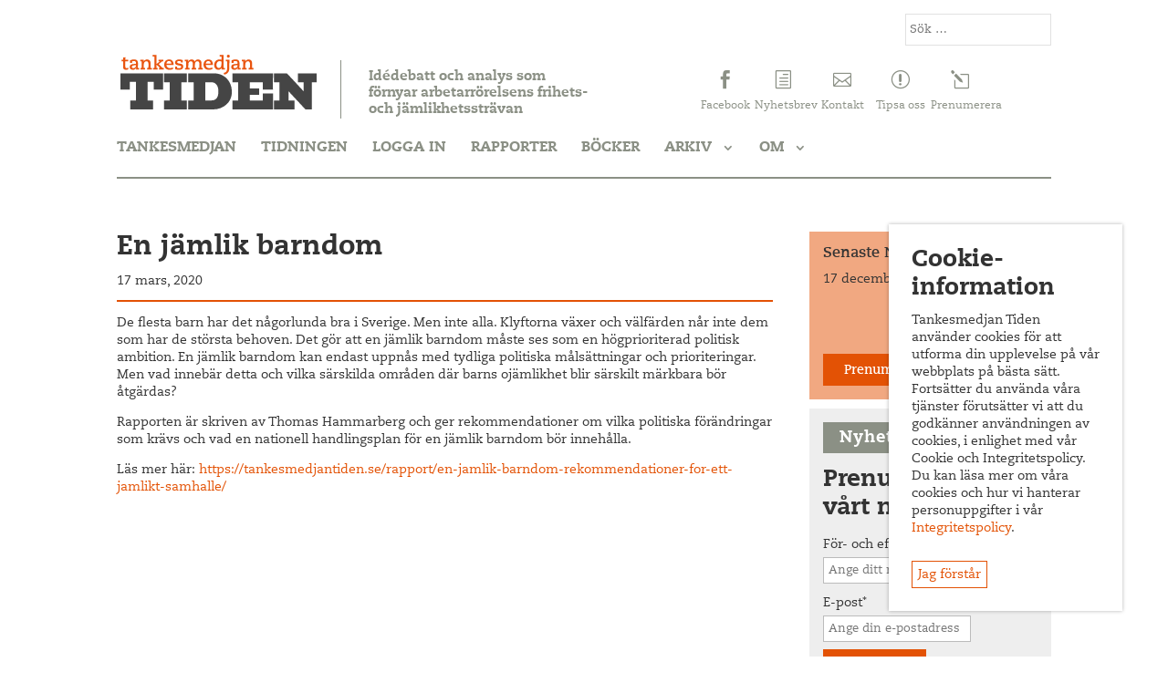

--- FILE ---
content_type: text/css
request_url: https://tankesmedjantiden.se/wp-content/themes/Tankesmedjan/style.css?ver=4.27.5
body_size: -209
content:
/*
Theme Name: Tankesmedjan
Template: Divi
*/


.cc-content-excerpt br {
	content: "";
	display: block;
	margin-bottom: 1em;
}

.cc-content-excerpt p br {
	content: "";
	display: block;
	margin-bottom: 0;
}

--- FILE ---
content_type: text/css
request_url: https://tankesmedjantiden.se/wp-content/themes/Tankesmedjan/assets/fonts/MyFontsWebfontsKit/MyFontsWebfontsKit.css?ver=6.9
body_size: 457
content:
/**
 * @license
 * MyFonts Webfont Build ID 3276211, 2016-08-30T04:35:43-0400
 * 
 * The fonts listed in this notice are subject to the End User License
 * Agreement(s) entered into by the website owner. All other parties are 
 * explicitly restricted from using the Licensed Webfonts(s).
 * 
 * You may obtain a valid license at the URLs below.
 * 
 * Webfont: CaeciliaLTPro-45Light by Linotype
 * URL: http://www.myfonts.com/fonts/linotype/pmn-caecilia/pro-45-light/
 * 
 * Webfont: CaeciliaLTPro-55Roman by Linotype
 * URL: http://www.myfonts.com/fonts/linotype/pmn-caecilia/pro-55-roman/
 * 
 * Webfont: CaeciliaLTPro-46LightItalic by Linotype
 * URL: http://www.myfonts.com/fonts/linotype/pmn-caecilia/pro-46-light-italic/
 * 
 * Webfont: CaeciliaLTPro-56Italic by Linotype
 * URL: http://www.myfonts.com/fonts/linotype/pmn-caecilia/pro-56-italic/
 * 
 * Webfont: CaeciliaLTPro-75Bold by Linotype
 * URL: http://www.myfonts.com/fonts/linotype/pmn-caecilia/pro-75-bold/
 * 
 * Webfont: CaeciliaLTPro-76BoldItalic by Linotype
 * URL: http://www.myfonts.com/fonts/linotype/pmn-caecilia/pro-76-bold-italic/
 * 
 * Webfont: CaeciliaLTPro-85Heavy by Linotype
 * URL: http://www.myfonts.com/fonts/linotype/pmn-caecilia/pro-85-heavy/
 * 
 * Webfont: CaeciliaLTPro-86HeavyItalic by Linotype
 * URL: http://www.myfonts.com/fonts/linotype/pmn-caecilia/pro-86-heavy-italic/
 * 
 * 
 * License: http://www.myfonts.com/viewlicense?type=web&buildid=3276211
 * Licensed pageviews: 250,000
 * Webfonts copyright: Copyright &#x00A9; 2015 Monotype Imaging Inc. All rights reserved.
 * 
 * © 2016 MyFonts Inc
*/


/* @import must be at top of file, otherwise CSS will not work */
@import url("//hello.myfonts.net/count/31fdb3");

  
@font-face {font-family: 'CaeciliaLTPro-45Light';src: url('webfonts/31FDB3_0_0.eot');src: url('webfonts/31FDB3_0_0.eot?#iefix') format('embedded-opentype'),url('webfonts/31FDB3_0_0.woff2') format('woff2'),url('webfonts/31FDB3_0_0.woff') format('woff'),url('webfonts/31FDB3_0_0.ttf') format('truetype');}
 
  
@font-face {font-family: 'CaeciliaLTPro-55Roman';src: url('webfonts/31FDB3_1_0.eot');src: url('webfonts/31FDB3_1_0.eot?#iefix') format('embedded-opentype'),url('webfonts/31FDB3_1_0.woff2') format('woff2'),url('webfonts/31FDB3_1_0.woff') format('woff'),url('webfonts/31FDB3_1_0.ttf') format('truetype');}
 
  
@font-face {font-family: 'CaeciliaLTPro-46LightItalic';src: url('webfonts/31FDB3_2_0.eot');src: url('webfonts/31FDB3_2_0.eot?#iefix') format('embedded-opentype'),url('webfonts/31FDB3_2_0.woff2') format('woff2'),url('webfonts/31FDB3_2_0.woff') format('woff'),url('webfonts/31FDB3_2_0.ttf') format('truetype');}
 
  
@font-face {font-family: 'CaeciliaLTPro-56Italic';src: url('webfonts/31FDB3_3_0.eot');src: url('webfonts/31FDB3_3_0.eot?#iefix') format('embedded-opentype'),url('webfonts/31FDB3_3_0.woff2') format('woff2'),url('webfonts/31FDB3_3_0.woff') format('woff'),url('webfonts/31FDB3_3_0.ttf') format('truetype');}
 
  
@font-face {font-family: 'CaeciliaLTPro-75Bold';src: url('webfonts/31FDB3_4_0.eot');src: url('webfonts/31FDB3_4_0.eot?#iefix') format('embedded-opentype'),url('webfonts/31FDB3_4_0.woff2') format('woff2'),url('webfonts/31FDB3_4_0.woff') format('woff'),url('webfonts/31FDB3_4_0.ttf') format('truetype');}
 
  
@font-face {font-family: 'CaeciliaLTPro-76BoldItalic';src: url('webfonts/31FDB3_5_0.eot');src: url('webfonts/31FDB3_5_0.eot?#iefix') format('embedded-opentype'),url('webfonts/31FDB3_5_0.woff2') format('woff2'),url('webfonts/31FDB3_5_0.woff') format('woff'),url('webfonts/31FDB3_5_0.ttf') format('truetype');}
 
  
@font-face {font-family: 'CaeciliaLTPro-85Heavy';src: url('webfonts/31FDB3_6_0.eot');src: url('webfonts/31FDB3_6_0.eot?#iefix') format('embedded-opentype'),url('webfonts/31FDB3_6_0.woff2') format('woff2'),url('webfonts/31FDB3_6_0.woff') format('woff'),url('webfonts/31FDB3_6_0.ttf') format('truetype');}
 
  
@font-face {font-family: 'CaeciliaLTPro-86HeavyItalic';src: url('webfonts/31FDB3_7_0.eot');src: url('webfonts/31FDB3_7_0.eot?#iefix') format('embedded-opentype'),url('webfonts/31FDB3_7_0.woff2') format('woff2'),url('webfonts/31FDB3_7_0.woff') format('woff'),url('webfonts/31FDB3_7_0.ttf') format('truetype');}
 

--- FILE ---
content_type: image/svg+xml
request_url: https://tankesmedjantiden.se/wp-content/uploads/2016/05/romb-3.svg
body_size: 5481
content:
<?xml version="1.0" encoding="utf-8"?>
<!-- Generator: Adobe Illustrator 16.0.4, SVG Export Plug-In . SVG Version: 6.00 Build 0)  -->
<!DOCTYPE svg PUBLIC "-//W3C//DTD SVG 1.1//EN" "http://www.w3.org/Graphics/SVG/1.1/DTD/svg11.dtd">
<svg version="1.1" xmlns="http://www.w3.org/2000/svg" xmlns:xlink="http://www.w3.org/1999/xlink" x="0px" y="0px" width="500px"
	 height="500px" viewBox="0 0 500 500" enable-background="new 0 0 500 500" xml:space="preserve">
<g id="Lager_1" display="none">
	<g id="xaQEn9.tif" display="inline">
		
			<image overflow="visible" width="160" height="100" id="Layer_0_1_" xlink:href="[data-uri]
GXRFWHRTb2Z0d2FyZQBBZG9iZSBJbWFnZVJlYWR5ccllPAAAE3hJREFUeNrsXQdzVNmx7gn3jiRA
gaRIUEQCZXLOacsu77PfrsOfer/C9rq21mU/v/KSMyxRWUIBZZQQCiAhzcyd8L7ucyUwLEsaSTOj
01UUlFRCc8/9TvfX2REOh/+HiCpJi5YlErcNwCP6KLQslTj1EWjRINSiQaiPQIsGoRYNQn0EWjQI
tWgQ6iPQokGoRYNQH4EWDUItGoT6CLQstbj1EXyGBAMU6Gogf9NNcq7OIrPyKDlT1upz0SBcBAmH
KTDwhLy3fyBf7b8pNNpNZCaQ8WgfJR78I5ml+8mRuEqfkwbhAim/5wPku/d/5L3/Dwr011No6jlR
KCDfC70YoUBPDZlbj1LCoT+SUVhNDsOjD02DMDISejlGvppL5P3pe5jgBwDcMwoHfeRcmU6u1Zso
NPuCguO90JAtFJwYIOvJPTLLT0EzfkvuTVvBul36ED8gjnA4fJV0PeG7lnd2mvzNd8h78y/kb79N
oYlBCluz5ExaC7N7nBL2/ze5s4soNPOS/I3XYaL/RoGhFuXtrVxN7qxt5Nn+K0rY9zW5MnP5qPWh
ahB+JPgsP1kdNQDfXwHCqzDDPRT2TZPDXEVG0X5ouD/A7O4j55pscngSoSqDMM0TFOhrJt99Ntd/
x8+AKzoNciavI2NTFSXs/i2Ae5Bc2QX6gDUIf8nuBgGkVpq99T35689RYLidwjMviFwmgFStwFd+
lFzpm+F8rHz35wMWTPVzsrpqyXvn78pxmRomhzuBnKkw3ekFlLDrd9CMv4FHnamRp0H4ltMx3A3O
90/yPfoXBZ42UWh6XDxhd2YJzO7vyVN9Gqa3gBwrUnFijg9oUh+FxofJartHszf/Rv6WaxT2TgDM
BrlSMsm9uZIS9wHQu86Sc0WKRuByB2FoYoR8D86R994PZMG7DU2NApEWudZsJs+u/4Lm+hW5N5bC
rK7+ZAcj7J2BWe4nf9MtMe1Wdw3M+qTSjGs2kJG/mxIP/YnMiqMw9R4NwuUGwvCrF+RrgDNx6zt4
s3cpNDlM4YAXDkUGeSrPQPv9ltz51dBc64jcxhf8ojAcnCmY9m4K9DSR98afwTOvUDhkAXhJ5Fqf
T0bxYUo8/Af8vYscy9STXlYgDPtmyWq9DzMJj7f1BoXGnlLY/4ocCalklhyhhIPfkrllDzhbBkCS
EMFfHJLfHRzugma8QbPX/wLNeFc8ZkdCMsx+EZllp6AZfw9zvU2DMD5Jn0qzMUfzNV6i4LNOmMsp
aLkEMmEWOcBsboP3um4DQLFiAW8BwDgDzfi0HY7LBXye7wDMZjH1zqQ0cudsBf/8DS7D76AlN2oQ
xofq4zRbB3lvK281OPiYQjMTooHcGyoo8QAchMoT5M7II0fSqg86HZH0xFVYp4W89/8X3vQPoAS9
AKMb/HM9GRvLyLPnW0rY8+tlkZOOWxAGRznN9i/yPuA0W8N8ms21vhAv9xvy7DwLzVMCHgiP17lE
xUTQ0MHJZxTobpDQEHvn4ZnncF5McqZmk5G3Hfz0T+TZcXJhNbQGYYSVzPvSbCk5KoOx92syciug
cdYQuaIja8kB8tDYAFkdD+G8fAen6SIcJXBVI4FcazerIDnnpEsPAKCGBmHUWl5Js91WmY6302xl
JyjhwDdkFO6QwLHDMKPxCeC8eMFXe8n/+A55r8OTbrvJ14ocnhUS7Da3HoMnDTAWVC0eddAg/Bgt
4oMGqbXTbFco+Lz3l9NsMcBjw95pCgw+IX/DVYDxr2T1P8KbgvOSmEKu7GLyVHyF5/qGXDmFcQHC
2K2igafJ5VX+5lvkr7sI7XGdgmO98rLc6UXwdo/C6ThJZvFeCbnEjObA5+SaRGNzKUCXjH8nk7Pu
HFltP4FqDFG4+xF44zT+jOH5TpO5ZSc5VqZpTbjovA9k3t92X4Gv6QoFRjpUpiMth4zig+SpPKUK
BjjMEeMBYNb0HNLx110iX/0Fsp7cB/WYkGA3e/ieyuNkVpwWE+3wJGkQLvgLmX5BVmctXgbA13AJ
L6cFL+kVOVetx0vYBTMF8JUfk2oV9jDjKtrknSGrqx7Pfon8eP5AT608Owe7jYI9ePYTePYTEuyO
NeclJkDILyDQ2zz/AqyeOnxtEqYqFWarEprgJF7CSSkijVVt8LF8MfTqJUzzfTkHf+Nlsp424etB
cq6AA1ZyQLSiWXqY3DkFeLtODcIvPvOAn4IDTNAvkw+ml6uWQ9Oj8G5XSHbBLAf4wPuM/EpyLKeK
FPBhLhtjPuyru4C/wYdH2oV6uFKzwYePgC/CKmzdHxOZl+gEYSiIQ+2TPKvwoNZbFJx4KuVQ7vRC
MsuOi/Yzt+wiZ+o6WrbCwe6xQVzSazgnOC+Pb+Oc+uGbmeRalyfUxFNxhoySPVGdeYkuELK5GR+G
p/uTgM/fdA0ecJd83bVmE272IYAPN3zbAXKtzYoZc7PgAosRGOqCib4CzQgwtsNivGKLkUjuLFiM
iuOwGKclTirpSQ3C9yi/l2NkdTwSruOD+Q0OtcEcz+IGZ5JZtE+Zl7Ij5M7IjZpMR9RZaf8suHML
gAju3MCe9CN87SV48kpw5+2SJ/eAwrjzKqKqhnHJQcj1dlZ3o4Rb2OsN9DdS2DdFzqQ1OKztEm5h
z8+VUxTZ8qp4BiOfaUeNHUWA89JbD9PtgxZMm7/QnrKj5N5QjAvtWr4gDPu9FOxvkzwpOx2BrkcU
mhnHrU0mN1eR4MZysNnILfv5ng4tH6Y20xNktfykwMjx1MHH8i1ncgaozUFc7tMqnrrE3YCLDkIJ
vkLzWZ3K9Prb78DT44agRHJlFeOGKqfDKNpOzlWrNZgi4OSFJp6Rr+k6rM158rfcVDzbaZBr9UZQ
nKNSTW5u3btkDViLB0LuZmPN13hVTC+b3fk027pcO80G3seeXFpGXCXoo8OTtij4rA9akc//HPnt
NKDD7SFXehG0osq8cMTBsSot3kAYpuBwj53jvUC+5mt4+GGJdUmareSgynTESZot6q00LFGQK7vr
L+PPeXDHN9OA5SrzwmnAwsVLAy4oCEPjI3a4BTcPGjA41mN3s+VKFxtnOczy4+TKzo+7NFvUg5HT
gN314OOXxZMOdL+RBszfAxN9Qt6Ne3PpgqcBFwSE4elJcL0HwkH4xgWH21Q326oMMrbsEQ5i5FfH
f5ot+qFopwEfKH7ecOk/04DFB1RctozTgIULFpeNKAilm62zVsX66i5RoK/O7mZLI6Ngh/LGKnG7
crbocEtUYZHTgGMqDQgT7W96Iw2YkgWqdETxxW0LkwaMDAhhYq2eFtykKwDgBfI/uQue8VIi9jyL
RVJsIL6S443jXonYd17sNGDjdZV5kTRgn4xCca3NI0/5MQVGdh4jmC79MhDiBgUGOuXmCPge35QC
A1bb7uxSyfEy0TWKd6uRF9rjjQ2RNGA33qntvLTdnU8DujJLhC+yVeMwmiMpeelAGBx9qjzeuRzv
5FO7mw3u/rZDqup32wFy8hQDp87xxqSV9ntVGlBK6C6Aaj0E5ZpLA1arAgnwe3de+RfRq08GYXhq
Qnm8UNf84YKjXUCkn5zJmWRuPYAPdVZNr1qbrXO88QLG2enXaUDWjN0PFXgSU8gsOqDSgHjnMhT0
M5yXT0YJ1/hZ7Y/Ie+8fFJocEA9LfaA0gO8MefZ+rXp5tcSNcNrU3LZPgtihZ33zIAzPviB/y1Vo
zAAZOSVEDMLPkE8GIX8Qz66viEwX+WrPy6xm9oA5+u69+z3U9SvyVJ0gd2Ye/ncd+4t9Ncg56Ek4
KbB+NefmASjdf/CcOdbrqT4r8cTPDeF8NifkmSrSbFT7oxQgsEsfDvjgNeUos1z1lTLL3OmmsyCx
iT/fDHhgnczN4WyX1VsH3u+TCieDY4jg/Zzuc2flf5HT+cUhGilCbbmNW/IjXPsrtoMShCYsltnO
PGDSKNmnTLT2jmMDfJafgoOdolx4ho/V8UAGfSqHZAfe6SkJYru5wikC2ZTIxAl58BA+tL/xGjTj
OTguNyg0MwYN6CFjU4W6MSCvRn6FjhNGs3BbBccJ668K+PyPb1PoxYAM9nRBqUhoBo6nwb3OESyv
i2zGJGCBI9oFqrXKi5JpCAmpZBTukgfwVJ0kV1ZBlI7iWMa8b2qcrJY75AXv49rD+YxJ2kYViqn+
Sk2ySF0fecdnQXLH7NK3PwQQbb441KpyxynZZJbsF77IuWOpltZgXFr8eV+R9aRG8T6OBXIVdjhA
zhVr8K4Ok1l1hjxlR6A4Fq7wdWGraHhSAm6X4ouXKTjerwLa6UXSL+zBA3JyXJVw6YD24vI+Lunq
EPBJiu4JeJ/vheJ9ebvxbk6pynb2ehc43rs49YRD3eRrvC6etL8FfPHVc5Xa47ZErqSuOk1m8Z4F
UfVa3hLOD/MMH+7Mm+N9vOqCx9BlbpU+bk/VWZWSWyT+vniV1Xh4q6dZVdhwfHGgBaR3CA+fRO7s
rWqKQtUZ5bxEIB+p5Wd430u7UoaVAadan3WoMn9upy0/LuAT3rfIPcqL32PCHKSjRip6xQx01ajK
Xh7pkVstQOTb6NpQrJcURpKjdzySyy9jVPobVM3gynUA3RE4HWdkdIgrY/OSfL6l67abmVIDfjik
U3dBNGPYmsEtzCBzCwe7T0sTjit9kw52f+4Z+3miVyto0EXRflKA4J96XT1ddVrCLu6NJUua51/y
vmNxXlrv4aC4mPIyBZ51qf4TaX46JsFuk4PdaekaVZ/C+0b7pXRfwNd6h0LTI2oiA5fYVZ1U8T5e
iRsFg0OjYwJDKCSHJsWUrBlbbwKcgypIym2gFafk1soMPr2K6xdUn10hzTN8auB0NN+AE9KpilJ5
S1XFCRUeK9mtZnZHiUTVLBpJFw10SMkQJ8sDXQ9VQ3xCChmbq5SJrjwl5kO3B7xLb/ztD5VF4REg
/Y3ydeeqdFiUwyrYPNfRGGUSlVO5hEh3N8iB8uizQH+TGoaZnA4TsleINJeau9Jzo2KMxdLyPrvw
tPaibCfloQLSNce1fgV7VbC54hgubnHUcuuonk8oq1vb7isT3Qi+ONIp0Xw2LWbpMaUZmS+uXobN
8tzMPtJn875/q5nWUoLP/cNlamQyh7yYwkS51Yj+Sa08IJ1bCZjncD768Q2ZVSiTAzipXn5CxReZ
ZC+HYtoQ875Rmz//qHjfWLfifevy5nmfWbx70ScpxC8I57AYsIQv+usviWa0Oh/g5o/JACUZGWxX
6qhe5sQ4RN/rUcES7+OZ3QPNivelZJKHx6hUn1WzG9flxNSTxdz0fg5280AlX53NF/sawYum1fD0
wj0qHw2+KJXdcdLjInMHe5rt4tLzaneyNUOOpFQyC/cDfLiAPC1hQ1FMDg6N2WU6MlSz/cFrrcBr
JLg4gidNbTuiTDTPbF6TFbt8kUvjRnrgoEH71/2oWi959x3PjdlYaQebT5ObU50xnF2K7Y1O4bC9
UOemMtEtN9TMZs6HZhSRWTHHF3dAU8bQwhnmfZMj5ONZ1BxsZt430UcOF3jw+gI1cZXzvMz74iBu
Gh+77VhjDHWqZm0Go0z5h8bwrILGKBdtwVpDdnxE8+wbWRHxgqzWe68jAjzYEppcjeN4g/exho8T
iastn9yYo7jTeeGMgb4GNXp45VoyCnYrvsiNOZn5RFG2cIbn+PDKWVXfB97XU4vL5YWmW23n0s9I
45g7uyDuBsbH5b5jXmjNa1tFm3CD/nA7hUO8dmwDeOIh9UJ50zs36C81X7RHbnAFutRbtt+j8Ow4
eN8KaO5qm/edUlMO4rSFNn43vzNfHBsET7ytwNh8jYLjfbJdXXahSHyR56nsXJo8KjcV8fzGBru4
FJ8zNNn/enIqL4dk3sdNRXFeXxm/IJyTYEDt+JCXDb7YAQ9z6hk0zcr5zILwRW5fXIxK4reayaVy
aKjV3saUQ2bZMWkm521MkglaBhL/IHyTc8mODzvWxvvxfC+locfI32nzxRPkyi5csMmkv9RMbpYc
kjSb7Gr5wmZyDcJoByNrIe4ugxbyNVyyOwF99vzsQyofXXpIZR0i5ABwQYYMLed1sW83k+fusKuD
ToIDlsXchk4Nws+HhT054o4KdnOfLc/TdjBfzFdzFTm+yLvzvqDfQkrTZEj5RQDv3s80k881Fe1Y
1rtalikI5/giL3KEZ8p8kYf9dPBahRG1RXRDqV2JAuclt/zTQMJFutB880W6bVykO7RozeQahLGo
F7kmr++xWnFRe35+n7IzaTW583bYYZKT4IsfbtZX7Qp3VXEpB5tH1YJIJ8f7FqmZXIMwlsHI2Qpx
HM6JAxMctCdHpGaRWXzQbtZnvvhus3545iV+1m7c4h19841bmWRu2U9Gwc5FaybXIIwDCU3w/hWe
HAFt1gy+ONr9RrP+MeXF8hxumFKZZNDfak+wOqcqXGYnZWjof7SwwuPVw6A0CD8RicwXe2UJkDgv
bbfUDr65Zv0ynstXLD0wXNX8zvc5/sg7hnljQRTuGNYgjCUT/T5N50kWzsgml4tr36cptWgQRg6M
7+F87Fx8DGfUokEYOSv9hvfLnW28Dlfm6Hyk96xFgzBCSFRxQA7rcLGsLCHUi8E/W3Ss4HMEppaH
By3VAKG4O059BFo0CLVoEOoj0KJBqEWDUB+BFg1CLRqE+gi0aBBq0SDUR6BFg1DLshdO29XpY9Cy
lPL/AgwAx5fLYLDYi8YAAAAASUVORK5CYII=" transform="matrix(2.0083 0 0 2.0083 89.333 149.583)">
		</image>
	</g>
</g>
<g id="Lager_2">
	<polygon fill="none" stroke="#E75201" stroke-width="9" stroke-miterlimit="10" points="20.996,250.054 250.646,122.932 
		479.364,250.054 249.715,380.714 	"/>
	<g>
	</g>
	<g>
	</g>
	<g>
	</g>
	<g>
	</g>
	<g>
	</g>
	<g>
	</g>
	<g>
	</g>
	<g>
	</g>
	<g>
	</g>
	<g>
	</g>
	<g>
	</g>
	<g>
	</g>
	<g>
	</g>
	<g>
	</g>
	<g>
	</g>
</g>
</svg>


--- FILE ---
content_type: image/svg+xml
request_url: https://tankesmedjantiden.se/wp-content/uploads/2016/04/Tiden_logo.svg
body_size: 2666
content:
<?xml version="1.0" encoding="utf-8"?>
<!-- Generator: Adobe Illustrator 16.0.4, SVG Export Plug-In . SVG Version: 6.00 Build 0)  -->
<!DOCTYPE svg PUBLIC "-//W3C//DTD SVG 1.1//EN" "http://www.w3.org/Graphics/SVG/1.1/DTD/svg11.dtd">
<svg version="1.1" id="Lager_1" xmlns="http://www.w3.org/2000/svg" xmlns:xlink="http://www.w3.org/1999/xlink" x="0px" y="0px"
	 width="759.927px" height="212.436px" viewBox="0 0 759.927 212.436" enable-background="new 0 0 759.927 212.436"
	 xml:space="preserve">
<g>
	<path fill="#454545" d="M128.488,135.784v-30.021h-23.617v71.851c3.603,0,7.171-0.034,10.707-0.101
		c3.534-0.066,7.105-0.032,10.708,0.101v34.822H38.227v-34.822H59.64v-71.851H36.025v30.021H0V72.142h164.511v63.642H128.488z"/>
	<polygon fill="#454545" points="168.916,212.436 168.916,177.614 190.329,177.614 190.329,106.964 168.916,106.964 168.916,72.142 
		256.974,72.142 256.974,106.964 235.559,106.964 235.559,177.614 256.974,177.614 256.974,212.436 	"/>
	<path fill="#454545" d="M424.988,172.31c-3.804,8.339-9.007,15.479-15.61,21.415c-6.604,5.937-14.311,10.539-23.117,13.809
		c-8.806,3.271-18.143,4.902-28.016,4.902h-96.267v-34.822h21.413v-70.649h-21.413V72.141h97.866
		c10.538,0,20.179,1.801,28.919,5.403c8.737,3.602,16.212,8.641,22.416,15.112c6.202,6.472,11.009,14.108,14.409,22.915
		c3.403,8.806,5.104,18.412,5.104,28.821C430.693,154.666,428.793,163.971,424.988,172.31 M377.455,129.845
		c-0.934-4.281-2.47-8.093-4.601-11.437c-2.136-3.348-4.905-6.09-8.308-8.232c-3.401-2.138-7.573-3.212-12.506-3.212h-24.018v70.649
		h23.617c5.334,0,9.771-0.971,13.309-2.907c3.534-1.941,6.333-4.517,8.404-7.729c2.068-3.213,3.503-6.923,4.304-11.139
		c0.8-4.217,1.203-8.665,1.203-13.352C378.859,138.341,378.389,134.131,377.455,129.845"/>
	<path fill="#454545" d="M433.498,212.436v-34.822h21.414v-70.65h-21.414V72.142h156.307v6.803c0,9.476-0.172,18.949-0.502,28.42
		c-0.335,9.473-0.167,18.947,0.502,28.418h-39.427c-0.271-4.804-0.372-9.605-0.3-14.41c0.065-4.804,0.099-9.604,0.099-14.41h-50.033
		v24.086h35.823v25.088h-35.823v21.476h50.436c-0.138-3.469-0.201-6.871-0.201-10.207v-10.409v-6.604h39.427v62.042H433.498z"/>
	<path fill="#454545" d="M740.51,106.964v105.472h-25.219l-64.84-70.05v22.747v12.48h22.614c-0.271,5.836-0.37,11.642-0.301,17.413
		c0.067,5.77,0.096,11.575,0.096,17.409h-79.052v-34.822h21.416v-70.65h-21.416V72.142h49.634
		c10.938,11.606,21.746,23.215,32.424,34.822c10.672,11.608,21.481,23.285,32.424,35.024v-35.024h-21.615V72.142h73.252v34.822
		H740.51z"/>
	<path fill="#E95510" d="M4.813,19.315h5.846l0.148-8.658l8.363-0.592l-0.296,9.25h11.027v6.069H18.874
		c-0.074,6.142-0.148,12.21-0.148,17.983c0,7.031,1.554,8.806,5.403,8.806c2.22,0,4.588-0.739,6.438-1.48l-0.296,6.069
		c-2.072,1.036-5.255,1.924-8.511,1.924c-8.14,0-11.323-3.182-11.323-11.841c0-4.958,0.148-14.801,0.222-21.461H4.813V19.315z"/>
	<path fill="#E95510" d="M37.372,21.905c2.073-0.962,7.031-3.478,15.245-3.478c11.397,0,15.023,5.624,15.023,14.727
		c0,6.216-0.222,12.359-0.296,18.575h5.181v6.069H60.314c0-2.443,0.222-5.403,0.666-7.993h-0.148
		c-1.628,4.366-4.737,8.881-12.803,8.881c-9.25,0-12.285-6.143-12.285-11.027c0-10.139,10.287-11.471,16.577-11.767l7.919-0.444
		v-2.886c0-4.737-1.702-8.067-8.511-8.067c-2.886,0-5.698,0.814-6.956,1.332v5.625h-7.401V21.905z M50.175,52.173
		c6.438,0,9.917-4.884,9.917-9.769V40.85c-8.585,0.074-16.059,0.445-16.059,6.143C44.033,49.879,46.253,52.173,50.175,52.173"/>
	<path fill="#E95510" d="M77.405,51.729h4.366l0.148-26.346h-5.402v-6.069h13.691c0,2.591-0.222,5.255-0.74,8.511h0.148
		c1.554-4.958,5.846-9.398,13.543-9.398c9.028,0,13.395,5.698,13.395,14.875c0,6.142-0.222,12.284-0.296,18.427h5.032v6.068h-17.687
		v-6.068h4.366c0.074-5.625,0.296-11.323,0.296-16.947c0-5.403-2.516-9.399-7.771-9.399c-5.698,0-9.99,4.514-10.138,11.693
		L90.06,51.729h5.18v6.068H77.405V51.729z"/>
	<polygon fill="#E95510" points="126.467,51.729 131.129,51.729 131.425,6.957 124.691,6.957 124.691,0.887 139.714,0.887 
		139.418,36.041 153.035,25.531 153.035,25.383 147.558,25.383 147.558,19.314 165.615,19.314 165.615,25.383 161.767,25.383 
		148.002,36.78 162.878,51.729 167.244,51.729 167.244,57.797 148.742,57.797 148.742,51.729 153.257,51.729 139.418,38.26 
		139.418,51.729 144.08,51.729 144.08,57.797 126.467,57.797 	"/>
	<path fill="#E95510" d="M203.058,56.022c-2.664,1.11-7.77,2.664-13.543,2.664c-12.728-0.074-20.277-7.919-20.277-19.982
		c0-11.397,6.438-20.277,18.871-20.277c11.545,0,17.391,8.437,17.391,20.351v1.11h-27.529c0.073,7.475,5.55,12.285,13.173,12.285
		c4.81,0,9.028-1.258,12.358-2.96L203.058,56.022z M196.768,34.264v-0.74c0-3.182-2.072-9.029-9.103-9.029
		c-7.03,0-9.398,5.107-9.694,9.769H196.768z"/>
	<path fill="#E95510" d="M233.472,30.342l-0.148-4.588c-1.184-0.666-2.96-1.258-6.291-1.258c-3.848,0-7.77,0.888-7.77,4.662
		c0,2.96,2.516,3.774,4.884,4.292l9.399,1.85c4.366,0.889,9.324,2.739,9.324,10.583c0,10.139-8.732,12.803-17.243,12.803
		c-6.512,0-11.545-1.406-13.986-2.294l-0.149-10.435h7.401l0.148,5.107c1.48,0.443,4.07,1.554,8.215,1.554
		c3.922,0,7.77-1.481,7.77-5.402c0-3.257-2.442-4.293-5.551-4.885l-6.142-1.11c-5.92-1.11-12.358-3.33-12.358-10.657
		c0-9.029,7.918-12.137,16.354-12.137c6.291,0,11.101,1.776,13.396,2.517l0.147,9.398H233.472z"/>
	<path fill="#E95510" d="M249.676,51.729h4.366l0.148-26.346h-5.402v-6.069h13.691c0,2.591-0.222,5.255-0.74,8.511h0.148
		c1.554-5.698,6.734-9.398,13.173-9.398c7.622,0,11.1,3.922,11.841,8.732h0.148c1.776-5.624,6.66-8.732,13.172-8.732
		c8.881,0,13.247,5.698,13.247,14.875c0,6.142-0.074,12.284-0.295,18.427h5.032v6.068h-17.688v-6.068h4.367
		c0.222-5.625,0.296-11.323,0.296-16.947c0-5.403-2.516-9.399-7.771-9.399c-5.624,0-9.25,4.514-9.398,11.693l-0.148,14.653h4.884
		v6.068h-17.391v-6.068h4.218l0.148-15.467c0.074-5.921-1.48-10.879-7.696-10.879c-4.959,0-9.473,4.514-9.547,11.693l-0.148,14.653
		h5.181v6.068h-17.836V51.729z"/>
	<path fill="#E95510" d="M355.128,56.022c-2.665,1.11-7.771,2.664-13.543,2.664c-12.729-0.074-20.278-7.919-20.278-19.982
		c0-11.397,6.439-20.277,18.872-20.277c11.544,0,17.391,8.437,17.391,20.351v1.11h-27.53c0.074,7.475,5.551,12.285,13.173,12.285
		c4.81,0,9.028-1.258,12.359-2.96L355.128,56.022z M348.837,34.264v-0.74c0-3.182-2.072-9.029-9.103-9.029
		c-7.03,0-9.398,5.107-9.694,9.769H348.837z"/>
	<path fill="#E95510" d="M403.747,57.798h-13.025c0-2.738,0.369-5.625,0.74-7.845h-0.148c-1.998,5.181-6.217,8.733-12.803,8.733
		c-9.251,0-16.059-6.808-16.059-18.279c0-12.729,7.549-21.98,20.647-21.98c2.738,0,5.328,0.371,7.623,0.888l0.148-12.358h-7.03
		V0.888h15.023l-0.298,50.842h5.182V57.798z M390.425,26.568c-1.701-1.036-4.291-1.628-7.326-1.628
		c-7.622,0-11.914,6.66-11.914,14.209c0,7.178,3.108,12.581,9.324,12.581c6.66,0,9.916-5.477,9.916-14.432V26.568z"/>
	<path fill="#E95510" d="M407.147,19.315h14.135l-0.148,31.304c-0.074,15.542-6.883,24.866-20.572,26.642l-1.037-6.586
		c10.287-2.443,13.248-7.475,13.322-23.312l0.146-21.979h-5.845V19.315z M417.138,0c3.184,0,5.699,2.516,5.699,5.698
		c0,3.182-2.516,5.698-5.699,5.698c-3.182,0-5.697-2.516-5.697-5.698C411.44,2.516,413.956,0,417.138,0"/>
	<path fill="#E95510" d="M429.938,21.905c2.072-0.962,7.031-3.478,15.244-3.478c11.398,0,15.023,5.624,15.023,14.727
		c0,6.216-0.221,12.359-0.295,18.575h5.18v6.069H452.88c0-2.443,0.223-5.403,0.666-7.993h-0.148
		c-1.627,4.366-4.736,8.881-12.803,8.881c-9.25,0-12.285-6.143-12.285-11.027c0-10.139,10.287-11.471,16.578-11.767l7.918-0.444
		v-2.886c0-4.737-1.701-8.067-8.51-8.067c-2.887,0-5.699,0.814-6.957,1.332v5.625h-7.4V21.905z M442.741,52.173
		c6.439,0,9.916-4.884,9.916-9.769V40.85c-8.584,0.074-16.059,0.445-16.059,6.143C436.599,49.879,438.819,52.173,442.741,52.173"/>
	<path fill="#E95510" d="M469.972,51.729h4.367l0.146-26.346h-5.402v-6.069h13.691c0,2.591-0.223,5.255-0.741,8.511h0.149
		c1.555-4.958,5.846-9.398,13.543-9.398c9.029,0,13.395,5.698,13.395,14.875c0,6.142-0.223,12.284-0.296,18.427h5.032v6.068h-17.688
		v-6.068h4.367c0.074-5.625,0.295-11.323,0.295-16.947c0-5.403-2.516-9.399-7.77-9.399c-5.699,0-9.99,4.514-10.139,11.693
		l-0.297,14.653h5.182v6.068h-17.836V51.729z"/>
</g>
</svg>


--- FILE ---
content_type: application/x-javascript
request_url: https://tankesmedjantiden.se/wp-content/themes/Tankesmedjan/assets/js/jo-js.min.js?ver=1641380156
body_size: 724
content:
jQuery(document).ready(function(e){e(window).width()>980&&e(window).on("scroll",function(){e("#main-header").hasClass("et-fixed-header")?e(".jok_search_outer").stop().slideUp(100,"linear",function(){e(this).fadeOut(0)}):e(".jok_search_outer").stop().slideDown(100,"linear")}),e("#mobile-controls span").on("click",function(o){if(o.preventDefault(),!e(this).hasClass("active")){var n=e("#mobile-controls span.active").attr("data-type");console.log(n),e("#mobile-controls span.active").removeClass("active"),e(this).addClass("active");var i=e(this).attr("data-type");e(".front-widget.active").removeClass("active"),e(".front-widget#"+i).addClass("active")}}),e("#main-header").hasClass("et-fixed-header")&&e(".jok_search_outer").slideUp().fadeOut(0),e(window).width()<980?e("#sidebar").appendTo(".content-part"):e("#sidebar").appendTo(".jok-main"),e(window).resize(function(){e(window).width()<980?e("#sidebar").appendTo(".content-part"):e("#sidebar").appendTo(".jok-main")}),e("body").hasClass("tidenmagasin")&&e(".footer-romb").attr("src","/wp-content/uploads/2016/05/romb_tiden.svg"),e(".single-archive-image:not(.single-archive-video)").each(function(){e(this).find("img").length>0||e(this).css("margin-right","0")}),e(".jok-single-image-wrap").each(function(){e(this).width()<e(".entry-content").width()&&e(this).css("margin-right","15px")}),e("#sidebar .et_pb_widget .textwidget").each(function(){0==e(this).text().length&&e(this).css("padding","0")});var o=function(){var o=e(window).width();o<980&&!d?(e(".jok-icons").detach().insertBefore(".jok-top-menu .logo_container"),d=!0):o>=980&&d&&(e(".jok-icons").detach().insertAfter(".jok-slogan-container"),d=!1)},n=function(){var o=e(window).width();o<768&&!s?(e("#jok-top-navigation").detach().insertBefore(".jok-top-menu .logo_container"),s=!0):o>=768&&s&&(e("#jok-top-navigation").detach().insertAfter(".jok-top-menu"),s=!1,e(".jok-mobile-nav").hide(0))};e("#jok-top-navigation #et_mobile_nav_menu .mobile_menu_bar_toggle").on("click",function(o){o.preventDefault(),e("body").addClass("stop-scrolling"),e(".jok-mobile-nav").fadeToggle(300),e(".jok-top-menu > .logo_container").css("z-index","998"),console.log("click")}),e(document).on("click",".jok-mobile-nav .mobile_menu_bar_toggle",function(o){o.preventDefault(),e("body").removeClass("stop-scrolling"),e(".jok-top-menu > .logo_container").css("z-index","1000"),e(".jok-mobile-nav").fadeOut(300)});var i,t,a,s=!1,d=!1;e(window).on("load",function(){i=e("#tiden-menu > li").length,e(window).width()>=1230&&(t-=NaN),a=e("#tiden-menu").width(),o(),n()}),function(){var o=e("#top-menu-nav").clone();o.addClass("jok-mobile-menu"),o.appendTo("#jok-top-navigation").wrap('<div class="jok-mobile-nav"></div>'),e(".logo_container").clone().prependTo(".jok-mobile-nav"),e(".jok-mobile-nav").prepend('<div id="jok_mobile_nav_menu"><span class="mobile_menu_bar mobile_menu_bar_toggle"></div></div>')}(),e(window).resize(function(){o(),n()});e(".post-type-archive-bocker h1.archive-title").text("Böcker")});;jQuery(document).ready(function(o){if("accept"!=Cookies.get("cookie_info")&&null!=cookie_text){var e='<div class="jok-question cookie"><div class="jok-question-container cookie">';e+=cookie_text.text,e+='<div class="jok-select download" id="cookie"><span>',e+=cookie_text.button,e+="</span></div></div></div>",o("body").append(e),o(".jok-question.cookie").fadeIn(400),o(".jok-select#cookie").on("click",function(e){e.preventDefault(),Cookies.set("cookie_info","accept",{expires:720}),o(".jok-question.cookie").fadeOut(300)})}});